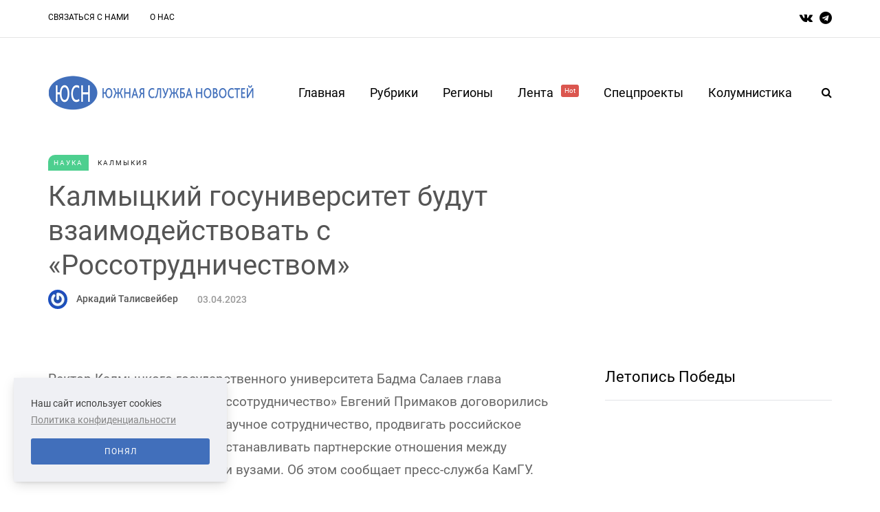

--- FILE ---
content_type: text/html; charset=UTF-8
request_url: https://yugsn.ru/kalmyckii-gosuniversitet-budut-vzaimodeistvovat-s-rossotrudnicestvom
body_size: 11760
content:
<!DOCTYPE html>
<html lang="ru">
    <head>
    <meta name="viewport" content="width=device-width, initial-scale=1.0"/>
    <meta charset="UTF-8"/>

    
    <meta property="og:type" content="article"/>
    <meta property="og:title" content="Калмыцкий госуниверситет будут взаимодействовать с «Россотрудничеством» | Южная Служба Новостей" />
    <meta property="og:description" content="" />
    <meta name="csrf-token" content="3s97dIK9CzIoRBLeLKeh46ADev0sbF3kx22RRyLu">


    <title>Калмыцкий госуниверситет будут взаимодействовать с «Россотрудничеством» | Южная Служба Новостей</title>
    <link rel="stylesheet" type="text/css" href="/css/app.css" media="all"/>
    <link rel="icon" type="image/png" href="/favicon.png" />
    <!-- Yandex.Metrika counter -->
    <script type="text/javascript" >
        (function(m,e,t,r,i,k,a){m[i]=m[i]||function(){(m[i].a=m[i].a||[]).push(arguments)};
            m[i].l=1*new Date();
            for (var j = 0; j < document.scripts.length; j++) {if (document.scripts[j].src === r) { return; }}
            k=e.createElement(t),a=e.getElementsByTagName(t)[0],k.async=1,k.src=r,a.parentNode.insertBefore(k,a)})
        (window, document, "script", "https://mc.yandex.ru/metrika/tag.js", "ym");

        ym(37634760, "init", {
            clickmap:true,
            trackLinks:true,
            accurateTrackBounce:true
        });
    </script>
    <noscript><div><img src="https://mc.yandex.ru/watch/37634760" style="position:absolute; left:-9999px;" alt="" /></div></noscript>
    <!-- /Yandex.Metrika counter -->
</head>

<body
    class="    post-template-default single single-post single-format-gallery woocommerce-js blog-post-transparent-header-disable blog-small-page-width blog-slider-disable blog-enable-images-animations blog-enable-sticky-sidebar blog-enable-sticky-header blog-style-corners-rounded blog-post-header-with-bg
">

<div class="header-menu-bg menu_white header-menu-uppercase" role="navigation">
    <div class="header-menu">
        <div class="container">
            <div class="row">
                <div class="col-md-10">
                    <div class="menu-top-menu-container-toggle" aria-label="Toggle menu"></div>
                    <div class="menu-top-menu-container">
                        <ul id="menu-top-menu-1" class="links">
                                                            <li class="menu-item menu-item-type-post_type menu-item-object-page">
                                    <a href="https://yugsn.ru/contacts">Связаться с нами</a>
                                </li>
                                                            <li class="menu-item menu-item-type-post_type menu-item-object-page">
                                    <a href="https://yugsn.ru/about">О нас</a>
                                </li>
                                                    </ul>
                    </div>
                </div>
                <div class="right-socials header-right col-md-2">
                    <div class="social-icons-wrapper">
                        <a href="https://vk.com/yugsn" target="_blank" class="a-vk">
                            <i class="fa fa-vk"></i>
                        </a>
                        <a href="https://t.me/yugsn" target="_blank" class="a-telegram">
                            <i class="fa fa-telegram"></i>
                        </a>
                    </div>
                </div>
            </div>
        </div>
    </div>
</div>
<header class="main-header clearfix sticky-header">
    <div class="container">
        <div class="row">
            <div class="col-md-12">
                <div class="header-left">
                    <div class="mainmenu-mobile-toggle" aria-label="Toggle menu">
                        <i class="fa fa-bars" aria-hidden="true"></i>
                    </div>
                    <div class="logo">
                        <a class="logo-link" href="/">
                            <img srcset="/img/logo_2x.png 2x" src="/img/logo.png" alt="южная служба новостей лого"
                                 class="regular-logo">
                        </a>
                    </div>
                </div>
                <div class="header-center">
                    <div class="mainmenu mainmenu-none mainmenu-regularfont mainmenu-noarrow clearfix"
                         role="navigation">
                        <div id="navbar" class="navbar navbar-default clearfix mgt-mega-menu">
                            <div class="navbar-inner">
                                <div class="container">
                                    <div class="navbar-toggle btn btn-grey" data-toggle="collapse"
                                         data-target=".collapse">
                                        Меню
                                    </div>
                                    <div class="navbar-center-wrapper">
                                        <div class="navbar-collapse collapse">
                                            <ul id="menu-main-menu-2" class="nav">
                                                <li class="menu-item menu-item-type-custom menu-item-object-custom current-menu-item current_page_item menu-item-home current-menu-ancestor menu-item-has-children">
                                                    <a href="/">Главная</a>
                                                </li>
                                                <li class="menu-item menu-item-type-custom menu-item-object-custom menu-item-has-children mgt-menu-fullwidth-inside">
                                                    <a href="#">Рубрики</a>
                                                    <ul class="sub-menu">
                                                                                                                    <li id="mgt-menu-item-443"
                                                                class="menu-item menu-item-type-custom menu-item-object-custom">
                                                                <a href="https://yugsn.ru/politika">
                                                                    Политика
                                                                </a>
                                                            </li>
                                                                                                                    <li id="mgt-menu-item-443"
                                                                class="menu-item menu-item-type-custom menu-item-object-custom">
                                                                <a href="https://yugsn.ru/kolumnistika">
                                                                    Колумнистика
                                                                </a>
                                                            </li>
                                                                                                                    <li id="mgt-menu-item-443"
                                                                class="menu-item menu-item-type-custom menu-item-object-custom">
                                                                <a href="https://yugsn.ru/vlast">
                                                                    Власть
                                                                </a>
                                                            </li>
                                                                                                                    <li id="mgt-menu-item-443"
                                                                class="menu-item menu-item-type-custom menu-item-object-custom">
                                                                <a href="https://yugsn.ru/ekonomika">
                                                                    Экономика
                                                                </a>
                                                            </li>
                                                                                                                    <li id="mgt-menu-item-443"
                                                                class="menu-item menu-item-type-custom menu-item-object-custom">
                                                                <a href="https://yugsn.ru/kriminal">
                                                                    Криминал
                                                                </a>
                                                            </li>
                                                                                                                    <li id="mgt-menu-item-443"
                                                                class="menu-item menu-item-type-custom menu-item-object-custom">
                                                                <a href="https://yugsn.ru/obshhestvo">
                                                                    Общество
                                                                </a>
                                                            </li>
                                                                                                                    <li id="mgt-menu-item-443"
                                                                class="menu-item menu-item-type-custom menu-item-object-custom">
                                                                <a href="https://yugsn.ru/kultura">
                                                                    Культура
                                                                </a>
                                                            </li>
                                                                                                                    <li id="mgt-menu-item-443"
                                                                class="menu-item menu-item-type-custom menu-item-object-custom">
                                                                <a href="https://yugsn.ru/sport">
                                                                    Спорт
                                                                </a>
                                                            </li>
                                                                                                                    <li id="mgt-menu-item-443"
                                                                class="menu-item menu-item-type-custom menu-item-object-custom">
                                                                <a href="https://yugsn.ru/nauka">
                                                                    Наука
                                                                </a>
                                                            </li>
                                                                                                                    <li id="mgt-menu-item-443"
                                                                class="menu-item menu-item-type-custom menu-item-object-custom">
                                                                <a href="https://yugsn.ru/proissestvie">
                                                                    Происшествие
                                                                </a>
                                                            </li>
                                                                                                            </ul>
                                                </li>
                                                <li class="menu-item menu-item-type-custom menu-item-object-custom menu-item-has-children mgt-menu-fullwidth-inside">
                                                    <a href="#">Регионы</a>
                                                    <ul class="sub-menu">
                                                                                                                    <li id="mgt-menu-item-443"
                                                                class="menu-item menu-item-type-custom menu-item-object-custom menu-item-has-children">
                                                                <a href="#">СКФО</a>
                                                                <ul class="sub-menu  level-1">
                                                                                                                                            <li id="mgt-menu-item-536"
                                                                            class="menu-item menu-item-type-custom menu-item-object-custom">
                                                                            <a href="https://dagestan.yugsn.ru">Дагестан</a>
                                                                        </li>
                                                                                                                                            <li id="mgt-menu-item-536"
                                                                            class="menu-item menu-item-type-custom menu-item-object-custom">
                                                                            <a href="https://ingushetia.yugsn.ru">Ингушетия</a>
                                                                        </li>
                                                                                                                                            <li id="mgt-menu-item-536"
                                                                            class="menu-item menu-item-type-custom menu-item-object-custom">
                                                                            <a href="https://kbr.yugsn.ru">Кабардино-Балкария</a>
                                                                        </li>
                                                                                                                                            <li id="mgt-menu-item-536"
                                                                            class="menu-item menu-item-type-custom menu-item-object-custom">
                                                                            <a href="https://kchr.yugsn.ru">Карачаево-Черкесия</a>
                                                                        </li>
                                                                                                                                            <li id="mgt-menu-item-536"
                                                                            class="menu-item menu-item-type-custom menu-item-object-custom">
                                                                            <a href="https://osetia.yugsn.ru">Северная Осетия</a>
                                                                        </li>
                                                                                                                                            <li id="mgt-menu-item-536"
                                                                            class="menu-item menu-item-type-custom menu-item-object-custom">
                                                                            <a href="https://stavkray.yugsn.ru">Ставропольский край</a>
                                                                        </li>
                                                                                                                                            <li id="mgt-menu-item-536"
                                                                            class="menu-item menu-item-type-custom menu-item-object-custom">
                                                                            <a href="https://chechnya.yugsn.ru">Чечня</a>
                                                                        </li>
                                                                                                                                    </ul>
                                                            </li>
                                                                                                                    <li id="mgt-menu-item-443"
                                                                class="menu-item menu-item-type-custom menu-item-object-custom menu-item-has-children">
                                                                <a href="#">ЮФО</a>
                                                                <ul class="sub-menu  level-1">
                                                                                                                                            <li id="mgt-menu-item-536"
                                                                            class="menu-item menu-item-type-custom menu-item-object-custom">
                                                                            <a href="https://adg.yugsn.ru">Адыгея</a>
                                                                        </li>
                                                                                                                                            <li id="mgt-menu-item-536"
                                                                            class="menu-item menu-item-type-custom menu-item-object-custom">
                                                                            <a href="https://astrobl.yugsn.ru">Астраханская область </a>
                                                                        </li>
                                                                                                                                            <li id="mgt-menu-item-536"
                                                                            class="menu-item menu-item-type-custom menu-item-object-custom">
                                                                            <a href="https://volgobl.yugsn.ru">Волгоградская область</a>
                                                                        </li>
                                                                                                                                            <li id="mgt-menu-item-536"
                                                                            class="menu-item menu-item-type-custom menu-item-object-custom">
                                                                            <a href="https://kalmykia.yugsn.ru">Калмыкия </a>
                                                                        </li>
                                                                                                                                            <li id="mgt-menu-item-536"
                                                                            class="menu-item menu-item-type-custom menu-item-object-custom">
                                                                            <a href="https://krd.yugsn.ru">Краснодарский край</a>
                                                                        </li>
                                                                                                                                            <li id="mgt-menu-item-536"
                                                                            class="menu-item menu-item-type-custom menu-item-object-custom">
                                                                            <a href="https://crimea.yugsn.ru">Крым</a>
                                                                        </li>
                                                                                                                                            <li id="mgt-menu-item-536"
                                                                            class="menu-item menu-item-type-custom menu-item-object-custom">
                                                                            <a href="https://rnd.yugsn.ru">Ростовская область</a>
                                                                        </li>
                                                                                                                                            <li id="mgt-menu-item-536"
                                                                            class="menu-item menu-item-type-custom menu-item-object-custom">
                                                                            <a href="https://sev.yugsn.ru">Севастополь</a>
                                                                        </li>
                                                                                                                                            <li id="mgt-menu-item-536"
                                                                            class="menu-item menu-item-type-custom menu-item-object-custom">
                                                                            <a href="https://zaporogie.yugsn.ru">Запорожская область</a>
                                                                        </li>
                                                                                                                                            <li id="mgt-menu-item-536"
                                                                            class="menu-item menu-item-type-custom menu-item-object-custom">
                                                                            <a href="https://hersonhina.yugsn.ru">Херсонская область</a>
                                                                        </li>
                                                                                                                                            <li id="mgt-menu-item-536"
                                                                            class="menu-item menu-item-type-custom menu-item-object-custom">
                                                                            <a href="https://lnr.yugsn.ru">Луганская Народная Республика</a>
                                                                        </li>
                                                                                                                                            <li id="mgt-menu-item-536"
                                                                            class="menu-item menu-item-type-custom menu-item-object-custom">
                                                                            <a href="https://dnr.yugsn.ru">Донецкая Народная Республика</a>
                                                                        </li>
                                                                                                                                    </ul>
                                                            </li>
                                                                                                                    <li id="mgt-menu-item-443"
                                                                class="menu-item menu-item-type-custom menu-item-object-custom menu-item-has-children">
                                                                <a href="#">Страны</a>
                                                                <ul class="sub-menu  level-1">
                                                                                                                                            <li id="mgt-menu-item-536"
                                                                            class="menu-item menu-item-type-custom menu-item-object-custom">
                                                                            <a href="https://abkhazia.yugsn.ru">Абхазия </a>
                                                                        </li>
                                                                                                                                            <li id="mgt-menu-item-536"
                                                                            class="menu-item menu-item-type-custom menu-item-object-custom">
                                                                            <a href="https://az.yugsn.ru">Азербайджан</a>
                                                                        </li>
                                                                                                                                            <li id="mgt-menu-item-536"
                                                                            class="menu-item menu-item-type-custom menu-item-object-custom">
                                                                            <a href="https://am.yugsn.ru">Армения</a>
                                                                        </li>
                                                                                                                                            <li id="mgt-menu-item-536"
                                                                            class="menu-item menu-item-type-custom menu-item-object-custom">
                                                                            <a href="https://kz.yugsn.ru">Казахстан</a>
                                                                        </li>
                                                                                                                                            <li id="mgt-menu-item-536"
                                                                            class="menu-item menu-item-type-custom menu-item-object-custom">
                                                                            <a href="https://ua.yugsn.ru">Украина</a>
                                                                        </li>
                                                                                                                                            <li id="mgt-menu-item-536"
                                                                            class="menu-item menu-item-type-custom menu-item-object-custom">
                                                                            <a href="https://srbija.yugsn.ru">Сербия</a>
                                                                        </li>
                                                                                                                                            <li id="mgt-menu-item-536"
                                                                            class="menu-item menu-item-type-custom menu-item-object-custom">
                                                                            <a href="https://donbass.yugsn.ru">Большой Донбасс</a>
                                                                        </li>
                                                                                                                                            <li id="mgt-menu-item-536"
                                                                            class="menu-item menu-item-type-custom menu-item-object-custom">
                                                                            <a href="https://kg.yugsn.ru">Кыргызстан</a>
                                                                        </li>
                                                                                                                                            <li id="mgt-menu-item-536"
                                                                            class="menu-item menu-item-type-custom menu-item-object-custom">
                                                                            <a href="https://tver.yugsn.ru">Тверская область</a>
                                                                        </li>
                                                                                                                                    </ul>
                                                            </li>
                                                                                                            </ul>
                                                </li>
                                                <li class="menu-item menu-item-type-taxonomy menu-item-object-category">
                                                    <a href="https://yugsn.ru/news">
                                                        Лента
                                                        <sup style="background-color: #db564f">Hot</sup>
                                                    </a>
                                                </li>
                                                <li class="menu-item menu-item-type-post_type menu-item-object-page">
                                                    <a href="https://yugsn.ru/speczproektyi">Спецпроекты</a>
                                                    <ul class="sub-menu">
                                                                                                                    <li id="mgt-menu-item-443"
                                                                class="menu-item menu-item-type-custom menu-item-object-custom">
                                                                <a href="https://yugsn.ru/v-obieektive-pravdy">
                                                                    В объективе правды
                                                                </a>
                                                            </li>
                                                                                                                    <li id="mgt-menu-item-443"
                                                                class="menu-item menu-item-type-custom menu-item-object-custom">
                                                                <a href="https://yugsn.ru/voprosy-istorii">
                                                                    Вопросы истории
                                                                </a>
                                                            </li>
                                                                                                                    <li id="mgt-menu-item-443"
                                                                class="menu-item menu-item-type-custom menu-item-object-custom">
                                                                <a href="https://yugsn.ru/volonterskie-istorii">
                                                                    Волонтерские истории
                                                                </a>
                                                            </li>
                                                                                                                    <li id="mgt-menu-item-443"
                                                                class="menu-item menu-item-type-custom menu-item-object-custom">
                                                                <a href="https://yugsn.ru/ot-dona-do-savy">
                                                                    От Дона до Савы
                                                                </a>
                                                            </li>
                                                                                                                    <li id="mgt-menu-item-443"
                                                                class="menu-item menu-item-type-custom menu-item-object-custom">
                                                                <a href="https://yugsn.ru/rostovskie-nacional-predateli">
                                                                    Ростовские национал-предатели
                                                                </a>
                                                            </li>
                                                                                                                    <li id="mgt-menu-item-443"
                                                                class="menu-item menu-item-type-custom menu-item-object-custom">
                                                                <a href="https://yugsn.ru/letopis-pobedy">
                                                                    Летопись Победы
                                                                </a>
                                                            </li>
                                                                                                                    <li id="mgt-menu-item-443"
                                                                class="menu-item menu-item-type-custom menu-item-object-custom">
                                                                <a href="https://yugsn.ru/druzba-proverennaia-vremenem-avtorskaia-kolonka-ami-maulani">
                                                                    Россия — Индонезия. Дружба, проверенная временем
                                                                </a>
                                                            </li>
                                                                                                                    <li id="mgt-menu-item-443"
                                                                class="menu-item menu-item-type-custom menu-item-object-custom">
                                                                <a href="https://yugsn.ru/istorii-i-sudby-legendarnyx-rossiiskix-diplomatov">
                                                                    Истории и судьбы легендарных дипломатов
                                                                </a>
                                                            </li>
                                                                                                                    <li id="mgt-menu-item-443"
                                                                class="menu-item menu-item-type-custom menu-item-object-custom">
                                                                <a href="https://yugsn.ru/liudi-iuga">
                                                                    Люди юга
                                                                </a>
                                                            </li>
                                                                                                                    <li id="mgt-menu-item-443"
                                                                class="menu-item menu-item-type-custom menu-item-object-custom">
                                                                <a href="https://yugsn.ru/kavkaz-i-aziia-v-epoxu-novogo-miroporiadka">
                                                                    Кавказ и Азия в эпоху нового миропорядка
                                                                </a>
                                                            </li>
                                                                                                                    <li id="mgt-menu-item-443"
                                                                class="menu-item menu-item-type-custom menu-item-object-custom">
                                                                <a href="https://yugsn.ru/uroki-istorii-orientiry-dlia-budushhego">
                                                                    Уроки истории – ориентиры для будущего
                                                                </a>
                                                            </li>
                                                                                                                    <li id="mgt-menu-item-443"
                                                                class="menu-item menu-item-type-custom menu-item-object-custom">
                                                                <a href="https://yugsn.ru/ne-prosto-tak-nko-meniaiushhie-zizn">
                                                                    Не просто так: НКО, меняющие жизнь
                                                                </a>
                                                            </li>
                                                                                                                    <li id="mgt-menu-item-443"
                                                                class="menu-item menu-item-type-custom menu-item-object-custom">
                                                                <a href="https://yugsn.ru/tradicii-i-vyzovy-sovremennoi-diplomatii">
                                                                    Традиции и вызовы современной дипломатии
                                                                </a>
                                                            </li>
                                                                                                            </ul>
                                                </li>
                                                <li id="mgt-menu-item-325"
                                                    class="menu-item menu-item-type-post_type menu-item-object-page">
                                                    <a href="https://yugsn.ru/kolumnistika">Колумнистика</a>
                                                </li>
                                            </ul>
                                        </div>
                                    </div>
                                </div>
                            </div>
                        </div>
                    </div>
                </div>
                <div class="header-right">
                    <div class="search-toggle-wrapper search-header">
                        <form method="GET" role="search" class="searchform" action="https://yugsn.ru/search">
                            <input type="search" class="field" id="search" name="query"
                                   placeholder="Введите запрос здесь">
                            <input type="submit" class="submit btn" value="Найти">
                        </form>
                        <a class="search-toggle-btn" aria-label="Search toggle">
                            <i class="fa fa-search" aria-hidden="true"></i>
                        </a>
                    </div>
                </div>
            </div>
        </div>
    </div>
</header>

    <div class="container container-page-item-title with-bg aos-init aos-animate" data-aos="fade-up">
    <div class="row">
        <div class="row">
            <div class="page-item-title-single" style="padding: 10px 0">
                <div class="saxon-post-single saxon-post aos-init aos-animate" data-aos="fade-up">
                    <div class="post-categories" style="justify-content: flex-start">
                                                    <a href="https://yugsn.ru/nauka" class="mark category">
                                Наука
                            </a>
                                                <a href="https://kalmykia.yugsn.ru" class="mark region">
                            Калмыкия 
                        </a>
                    </div>
                    <div class="saxon-post-details" style="text-align: left">
                        <h1 class="post-title" style="color: #555; margin: 10px 0">
                            Калмыцкий госуниверситет будут взаимодействовать с «Россотрудничеством»
                        </h1>
                        <div
                            style="display: flex; flex-direction: row; flex-wrap: wrap; justify-content: flex-start; align-items: center">
                                                        <div class="post-author">
                                <div class="post-author-image">
                                    <a href="https://yugsn.ru/user/arkadii_talisveiber-23">
                                        <img src="https://www.gravatar.com/avatar/89d60c38d59a44e98491064af163ec68?s=28&amp;amp;d=mm" class="avatar avatar-28 photo"
                                             height="28" width="28">
                                    </a>
                                </div>

                                <a style="display: inline-block; color: #555"
                                   href="https://yugsn.ru/user/arkadii_talisveiber-23">
                                    Аркадий Талисвейбер
                                </a>
                            </div>
                                                        <div class="post-date" style="color: #999">
                                03.04.2023
                            </div>
                        </div>
                    </div>
                </div>
            </div>
        </div>
    </div>
</div>
    <div class="post-container container span-col-md-8">
        <div class="row">
            <div class="col-md-8">
                <div class="blog-post blog-post-single clearfix">
                    <article
                        class="post type-post status-publish format-standard has-post-thumbnail hentry category-lifestyle tag-business tag-design tag-finance tag-phones tag-technology">
                        <div class="post-content-wrapper">
                            <div class="post-content clearfix">
                                <div class="entry-content">
                                    <p>Ректор Калмыцкого государственного университета Бадма Салаев глава Федерального агентства «Россотрудничество» Евгений Примаков договорились развивать международное научное сотрудничество, продвигать российское образование за рубежом и устанавливать партнерские отношения между российскими и зарубежными вузами. Об этом сообщает пресс-служба КамГУ.</p><p>Глава Агентства Евгений Примаков подчеркнул важность проведения совместных очных проектов за рубежом. Он также отметил, что КалмГУ обладает большим ресурсным потенциалом для работы в Азиатско-Тихоокеанском регионе и странах Африки. Стороны обсудили также возможную совместную работу в Бенине и Иране. </p><p>Добавим, что во время своего визита в Москву Бадма Салаев встретился с директором Департамента государственной политики в сфере высшего образования Татьяной Рябко и с заместителем министра науки и высшего образования РФ Андреем Омельчуком. На встречах обсуждались вопросы об участии КалмГу&nbsp;по подготовке иностранных студентов в по квотам правительства России и выделении 25 млн рублей на социальную поддержку &nbsp;студентов университета.</p><p><em>фото: пресс-служба КалмГУ</em></p>                                </div>
                            </div>
                        </div>
                    </article>
                    <div class="saxon-post saxon-post-bottom">
                        <div class="post-details-bottom">
                            <div class="post-info-tags">
                                                                    <div class="tags clearfix">
                                                                                    <a href="https://yugsn.ru/tag/%D0%9A%D0%B0%D0%BB%D0%BC%D0%93%D1%83"
                                               rel="tag">#КалмГу</a>
                                                                                    <a href="https://yugsn.ru/tag/%D0%A0%D0%BE%D1%81%D1%81%D0%BE%D1%82%D1%80%D1%83%D0%B4%D0%BD%D0%B8%D1%87%D0%B5%D1%81%D1%82%D0%B2%D0%BE"
                                               rel="tag">#Россотрудничество</a>
                                                                            </div>
                                                            </div>

                            <div class="post-info-wrapper">
                                <div class="post-info-comments"
                                     style="display: flex; flex-direction: row; align-items: center">
                                    <i class="fa fa-comment-o" aria-hidden="true"></i>
                                    <a href="#comments">
                                        0
                                    </a>
                                </div>
                                <div class="post-info-views"
                                     style="display: flex; flex-direction: row; align-items: center;">
                                    <i class="fa fa-eye" aria-hidden="true"></i>
                                    3770
                                </div>
                            </div>
                        </div>
                    </div>
                    <div class="author-micro aos-init aos-animate" data-aos="fade-up">
    <div class="author-image">
        <a href="https://yugsn.ru/user/arkadii_talisveiber-23">
            <img src="https://yugsn.ru//files/nophoto.png?s=170&amp;d=mm"
                 class="avatar avatar-post photo">
        </a>
    </div>
    <div class="author-info">
        <div class="author-name">
            <a href="https://yugsn.ru/user/arkadii_talisveiber-23" title="Аркадий Талисвейбер" rel="author">
                Аркадий Талисвейбер
            </a>
        </div>
        <div class="author-description">
            Редактор
        </div>

    </div>
    <div class="clear"></div>
</div>
                </div>
                <div class="reply-form" style="display: none">
                    <form class="form comment-form ec-form" method="POST"
                          action="https://yugsn.ru/kalmyckii-gosuniversitet-budut-vzaimodeistvovat-s-rossotrudnicestvom/comment"
                          role="form">
                        <input type="hidden" name="parent" value="">
                        <div class="form-group">
                            <label class="control-label">Ваше имя (не обязательно)</label>
                            <input type="text" name="username" class="form-control" placeholder="Иван Юрьевич">
                            <span class="field-error help-block" id="field-username"></span>
                        </div>

                        <div class="form-group">
                            <label class="control-label">Электронная почта (не обязательно)</label>
                            <span class="small">Если хотите получать оповещения об ответах на комментарий</span>
                            <input type="text" name="email" class="form-control" placeholder="ivan_y@mail.ru">
                            <span class="field-error help-block" id="field-email"></span>
                        </div>

                        <div class="form-group">
                            <label for="ec-text-resource-34738" class="control-label">Ваше сообщение</label>
                            <textarea type="text" name="text" class="form-control" rows="5"></textarea>
                            <span class="field-error help-block" id="field-text"></span>
                        </div>


                        <div class="form-actions">
                            <input type="submit" class="btn btn-primary" name="send" value="Отправить">
                        </div>
                    </form>
                </div>
                <h3 class="comment-reply-title">Написать комментарий</h3>
                <form class="form comment-form ec-form" id="#comments" method="POST"
                      action="https://yugsn.ru/kalmyckii-gosuniversitet-budut-vzaimodeistvovat-s-rossotrudnicestvom/comment"
                      role="form">
                    <div class="form-group">
                        <label class="control-label">Ваше имя (не обязательно)</label>
                        <input type="text" name="username" class="form-control" placeholder="Иван Юрьевич">
                        <span class="field-error help-block" id="field-username"></span>
                    </div>

                    <div class="form-group">
                        <label class="control-label">Электронная почта (не обязательно)</label>
                        <span class="small">Если хотите получать оповещения об ответах на комментарий</span>
                        <input type="text" name="email" class="form-control" placeholder="ivan_y@mail.ru">
                        <span class="field-error help-block" id="field-email"></span>
                    </div>

                    <div class="form-group">
                        <label for="ec-text-resource-34738" class="control-label">Ваше сообщение</label>
                        <textarea type="text" name="text" class="form-control" rows="5"></textarea>
                        <span class="field-error help-block" id="field-text"></span>
                    </div>


                    <div class="form-actions">
                        <input type="submit" class="btn btn-primary" name="send" value="Отправить">
                    </div>
                </form>

                <div id="comments" class="comments-area">
                    <h2 class="comments-title">
                        0 комментариев
                    </h2>

                    <div class="comment-list">
                                            </div>
                </div>
                <nav id="nav-below" class="navigation-post">
    <div class="container-fluid">
        <div class="row">
                            <div class="col-md-6 nav-post-prev saxon-post">
                    <div class="saxon-post-image-wrapper">
                        <a href="https://yugsn.ru/krupnye-zalezi-nefti-i-gaza-nasli-vpervye-za-30-let-v-cecne">
                            <div class="saxon-post-image"
                                 style="background-image: url(https://yugsn.ru//articles/28532/conversions/6e76c461c3d6b90ed323c3e73a384699d0f0f2ab-thumb-small-vertical.jpg);">
                            </div>
                        </a>
                    </div>
                    <a href="https://yugsn.ru/krupnye-zalezi-nefti-i-gaza-nasli-vpervye-za-30-let-v-cecne"
                       class="nav-post-title-link">
                        <div class="nav-post-title">Предыдущая</div>
                        <div class="nav-post-name">
                            Крупные залежи нефти и газа нашли впервые за 30 лет в Чечне
                        </div>
                    </a>
                </div>
                                        <div class="col-md-6 nav-post-next saxon-post">
                    <a href="https://yugsn.ru/centr-obshhestvennyx-sviazei-fsb-k-godovshhine-okoncaniia-stalingradskoi-bitvy-rassekretil-arxivnyi-dokumenty"
                       class="nav-post-title-link">
                        <div class="nav-post-title">Следующая</div>
                        <div class="nav-post-name">
                            Центр общественных связей ФСБ к годовщине окончания Сталинградской битвы рассекретил архивный документ
                        </div>
                    </a>
                    <div class="saxon-post-image-wrapper">
                        <a href="https://yugsn.ru/centr-obshhestvennyx-sviazei-fsb-k-godovshhine-okoncaniia-stalingradskoi-bitvy-rassekretil-arxivnyi-dokumenty">
                            <div class="saxon-post-image"
                                 style="background-image: url(https://yugsn.ru//articles/60416/81bee80d2efaededfb7a416814e6b6f6bbd29e9f.jpg);">
                            </div>
                        </a>
                    </div>
                </div>
                    </div>
    </div>
</nav>
                <div class="container saxon-subscribe-block-container saxon-block" data-aos="fade-up">
    <div class="saxon-subscribe-block">
        <div class="row">
            <div class="col-md-12">
                <h5><strong>Подпишитесь на нашу рассылку <br class="br"/>и будьте в курсе</strong></h5>
                <form class="mc4wp-form subscribe-form" method="post" action="https://yugsn.ru/subscribe">
                    <div class="mc4wp-form-fields">
                        <div class="mailchimp-widget-signup-form">
                            <input type="email" name="email" placeholder="Введите Ваш e-mail" required/>
                            <button type="submit" class="btn">
                                Подписка
                            </button>
                        </div>
                    </div>
                    <div class="errors"></div>
                </form>
            </div>
        </div>
    </div>
</div>
                <div class="clear"></div>
            </div>
            <div class="col-md-4 main-sidebar sidebar sidebar-right" data-aos="fade-up" role="complementary">
    <ul id="main-sidebar">
        <li id="saxon-list-posts-4" class="widget widget_saxon_list_entries">
            <h2 class="widgettitle">
                <a href="https://yugsn.ru/letopis-pobedy" class="aside-title-link">
                    Летопись Победы
                </a>
            </h2>
            <ul>
                                    <li class="template-shortline id-61058">
                        <div class="saxon-shortline-post saxon-post" data-aos="fade-up">
                            <div class="saxon-post-image-wrapper">
                                <a href="#">
                                    <div class="saxon-post-image"
                                         style="background-image: url(https://yugsn.ru//articles/55948/6d6fd4764c6b88bb8473dad8d38053670feedf0b.jpg);">
                                    </div>
                                </a>
                            </div>
                            <div class="saxon-post-details">
                                                                <h3 class="post-title">
                                    <a href="https://yugsn.ru/letopis-pobedy-soldaty-v-evrope">
                                        Летопись Победы: Солдаты в Европе
                                    </a>
                                </h3>
                                <div class="post-date">
                                    04.09.2025
                                </div>
                            </div>
                        </div>
                    </li>
                                    <li class="template-shortline id-61049">
                        <div class="saxon-shortline-post saxon-post" data-aos="fade-up">
                            <div class="saxon-post-image-wrapper">
                                <a href="#">
                                    <div class="saxon-post-image"
                                         style="background-image: url(https://yugsn.ru//articles/55939/97a6b73bd4c76225267dd2e7bdb274b36dd7f323.jpg);">
                                    </div>
                                </a>
                            </div>
                            <div class="saxon-post-details">
                                                                <h3 class="post-title">
                                    <a href="https://yugsn.ru/letopis-pobedy-vestocki-iz-za-granicy">
                                        Летопись Победы: Весточки из-за границы
                                    </a>
                                </h3>
                                <div class="post-date">
                                    04.09.2025
                                </div>
                            </div>
                        </div>
                    </li>
                                    <li class="template-shortline id-61048">
                        <div class="saxon-shortline-post saxon-post" data-aos="fade-up">
                            <div class="saxon-post-image-wrapper">
                                <a href="#">
                                    <div class="saxon-post-image"
                                         style="background-image: url(https://yugsn.ru//articles/55938/18403bb7edbcae8fa385073187fce0d5520a9599.jpg);">
                                    </div>
                                </a>
                            </div>
                            <div class="saxon-post-details">
                                                                <h3 class="post-title">
                                    <a href="https://yugsn.ru/letopis-pobedy-pisma-izvestnyx-voenacalnikov">
                                        Летопись Победы: Письма известных военачальников
                                    </a>
                                </h3>
                                <div class="post-date">
                                    04.09.2025
                                </div>
                            </div>
                        </div>
                    </li>
                                    <li class="template-shortline id-61047">
                        <div class="saxon-shortline-post saxon-post" data-aos="fade-up">
                            <div class="saxon-post-image-wrapper">
                                <a href="#">
                                    <div class="saxon-post-image"
                                         style="background-image: url(https://yugsn.ru//articles/55937/bf3fe9f1235aadf4e8ecb6834825e37baa8c093a.jpg);">
                                    </div>
                                </a>
                            </div>
                            <div class="saxon-post-details">
                                                                <h3 class="post-title">
                                    <a href="https://yugsn.ru/letopis-pobedy-pisma-iosifu-stalinu">
                                        Летопись Победы: Письма Иосифу Сталину
                                    </a>
                                </h3>
                                <div class="post-date">
                                    04.09.2025
                                </div>
                            </div>
                        </div>
                    </li>
                                    <li class="template-shortline id-57112">
                        <div class="saxon-shortline-post saxon-post" data-aos="fade-up">
                            <div class="saxon-post-image-wrapper">
                                <a href="#">
                                    <div class="saxon-post-image"
                                         style="background-image: url(https://yugsn.ru//articles/51925/conversions/b55b4a679203e992b1337e161cd4f5eb1cc01e85-thumb-mini.jpg);">
                                    </div>
                                </a>
                            </div>
                            <div class="saxon-post-details">
                                                                <h3 class="post-title">
                                    <a href="https://yugsn.ru/letopis-pobedy-vosstanovlenie-rostselmasa">
                                        Летопись Победы: восстановление Ростсельмаша
                                    </a>
                                </h3>
                                <div class="post-date">
                                    17.04.2025
                                </div>
                            </div>
                        </div>
                    </li>
                            </ul>
        </li>
        <li>
            <div class="col-md-12 saxon-block-button" data-aos="fade-up">
                <a href="https://yugsn.ru/letopis-pobedy" class="btn btn-grey btn-load-more">
                    Смотреть еще
                </a>
            </div>
        </li>
        
        
        <li id="saxon-list-posts-2" class="widget widget_saxon_list_entries">
            <h2 class="widgettitle">Популярное</h2>
            <ul>
                                    <li class="template-postsmasonry1-2">
                        <div class="saxon-postsmasonry1-post saxon-postsmasonry1_2-post saxon-post" data-aos="fade-up">
                            <div class="saxon-post-image-wrapper">
                                <a href="https://yugsn.ru/donbass-posle-fasistskoi-okkupacii-vosstanavlivali-250-tysiac-zenshhin">
                                    <div class="saxon-post-image"
                                         style="background-image: url(https://yugsn.ru//articles/25855/conversions/2c09dac077d0ed25de35e3a5f750bd2ae7b3e2bf-thumb-small-horizon.jpg);">
                                    </div>
                                </a>
                                <div class="post-categories">
                                                                            <a href="https://donbass.yugsn.ru" class="mark region">
                                            Большой Донбасс
                                        </a>
                                                                                                                <a href="https://yugsn.ru/voprosy-istorii" class="mark category">
                                            Вопросы истории
                                        </a>
                                                                    </div>
                            </div>
                            <div class="saxon-post-details">
                                <h3 class="post-title">
                                    <a href="https://yugsn.ru/donbass-posle-fasistskoi-okkupacii-vosstanavlivali-250-tysiac-zenshhin">
                                        Донбасс после фашистской оккупации восстанавливали 250 тысяч женщин
                                    </a>
                                </h3>
                                <div class="post-date">
                                    04.11.2022
                                </div>
                            </div>
                        </div>
                    </li>
                                    <li class="template-postsmasonry1-2">
                        <div class="saxon-postsmasonry1-post saxon-postsmasonry1_2-post saxon-post" data-aos="fade-up">
                            <div class="saxon-post-image-wrapper">
                                <a href="https://yugsn.ru/deti-iz-novyx-regionov-rossii-i-inostrannye-gosti-sobralis-v-stolice-donskogo-regiona-na-golose-mira">
                                    <div class="saxon-post-image"
                                         style="background-image: url(https://yugsn.ru//articles/58306/256a9278a583dbe4ce0dee15ab68464ee0ef291e.jpg);">
                                    </div>
                                </a>
                                <div class="post-categories">
                                                                            <a href="https://rnd.yugsn.ru" class="mark region">
                                            Ростовская область
                                        </a>
                                                                                                                <a href="https://yugsn.ru/obshhestvo" class="mark category">
                                            Общество
                                        </a>
                                                                    </div>
                            </div>
                            <div class="saxon-post-details">
                                <h3 class="post-title">
                                    <a href="https://yugsn.ru/deti-iz-novyx-regionov-rossii-i-inostrannye-gosti-sobralis-v-stolice-donskogo-regiona-na-golose-mira">
                                        Дети из новых регионов России и иностранные гости собрались в столице донского региона на «Голосе мира»
                                    </a>
                                </h3>
                                <div class="post-date">
                                    20.11.2025
                                </div>
                            </div>
                        </div>
                    </li>
                                    <li class="template-postsmasonry1-2">
                        <div class="saxon-postsmasonry1-post saxon-postsmasonry1_2-post saxon-post" data-aos="fade-up">
                            <div class="saxon-post-image-wrapper">
                                <a href="https://yugsn.ru/tri-yubilejnyie-marki-budushhego-gosudarstva-na-balkanax">
                                    <div class="saxon-post-image"
                                         style="background-image: url(https://yugsn.ru//articles/17500/conversions/xz1p20-thumb-small-horizon.jpg);">
                                    </div>
                                </a>
                                <div class="post-categories">
                                                                                                                <a href="https://yugsn.ru/kolumnistika" class="mark category">
                                            Колумнистика
                                        </a>
                                                                    </div>
                            </div>
                            <div class="saxon-post-details">
                                <h3 class="post-title">
                                    <a href="https://yugsn.ru/tri-yubilejnyie-marki-budushhego-gosudarstva-na-balkanax">
                                        Три юбилейные марки будущего государства на Балканах
                                    </a>
                                </h3>
                                <div class="post-date">
                                    15.01.2023
                                </div>
                            </div>
                        </div>
                    </li>
                                    <li class="template-postsmasonry1-2">
                        <div class="saxon-postsmasonry1-post saxon-postsmasonry1_2-post saxon-post" data-aos="fade-up">
                            <div class="saxon-post-image-wrapper">
                                <a href="https://yugsn.ru/bog-podast-russkie-rokery-zaukraincy-vynuzdeny-kormitsia-v-rossii">
                                    <div class="saxon-post-image"
                                         style="background-image: url(https://yugsn.ru//articles/28211/conversions/1e28be828a1cc3532573ced48fa9259feb7fa609-thumb-small-horizon.jpg);">
                                    </div>
                                </a>
                                <div class="post-categories">
                                                                            <a href="https://ua.yugsn.ru" class="mark region">
                                            Украина
                                        </a>
                                                                                                                <a href="https://yugsn.ru/politika" class="mark category">
                                            Политика
                                        </a>
                                                                            <a href="https://yugsn.ru/obshhestvo" class="mark category">
                                            Общество
                                        </a>
                                                                    </div>
                            </div>
                            <div class="saxon-post-details">
                                <h3 class="post-title">
                                    <a href="https://yugsn.ru/bog-podast-russkie-rokery-zaukraincy-vynuzdeny-kormitsia-v-rossii">
                                        Бог подаст: Русские рокеры-«заукраинцы» вынуждены кормиться в России
                                    </a>
                                </h3>
                                <div class="post-date">
                                    23.03.2023
                                </div>
                            </div>
                        </div>
                    </li>
                                    <li class="template-postsmasonry1-2">
                        <div class="saxon-postsmasonry1-post saxon-postsmasonry1_2-post saxon-post" data-aos="fade-up">
                            <div class="saxon-post-image-wrapper">
                                <a href="https://yugsn.ru/germanskii-prezident-vernulsia-na-mesto-prestupleniia-svoix-otcov-i-dedov">
                                    <div class="saxon-post-image"
                                         style="background-image: url(https://yugsn.ru//articles/25875/conversions/54f2fb7dec4a1e14a7bab85bc713d47e53b15651-thumb-small-horizon.jpg);">
                                    </div>
                                </a>
                                <div class="post-categories">
                                                                            <a href="https://ua.yugsn.ru" class="mark region">
                                            Украина
                                        </a>
                                                                                                                <a href="https://yugsn.ru/voprosy-istorii" class="mark category">
                                            Вопросы истории
                                        </a>
                                                                    </div>
                            </div>
                            <div class="saxon-post-details">
                                <h3 class="post-title">
                                    <a href="https://yugsn.ru/germanskii-prezident-vernulsia-na-mesto-prestupleniia-svoix-otcov-i-dedov">
                                        Германский президент вернулся на место преступления своих отцов и дедов
                                    </a>
                                </h3>
                                <div class="post-date">
                                    02.02.2023
                                </div>
                            </div>
                        </div>
                    </li>
                            </ul>
        </li>
    </ul>
</div>
        </div>
    </div>


<!--footer-->
<div class="footer-sidebar-2-wrapper footer-white">
    <div class="footer-sidebar-2 sidebar container footer-sidebar-2-container">
        <div class="footer-info">
            <div class="row">
                <div class="site-info col-md-12">
                    Сетевое издание "Южная служба новостей" зарегистрировано Федеральной службой по надзору в сфере
                    связи,
                    информационных технологий и массовых коммуникаций (Роскомнадзор) 05.03. 2018 года.
                    Свидетельство о регистрации ЭЛ № ФС77-72411
                </div>
            </div>
            <div class="last-row">
                <div class="last-row__item last-row__menu">
                    <ul id="menu-top-menu-1" class="links bottom-menu">
                                                <li class="menu-item menu-item-type-post_type menu-item-object-page">
                            <a href="https://yugsn.ru/contacts">Связаться с нами</a>
                        </li>
                                                <li class="menu-item menu-item-type-post_type menu-item-object-page">
                            <a href="https://yugsn.ru/about">О нас</a>
                        </li>
                                            </ul>
                </div>
                <div class="last-row__item last-row__social">
                    <div class="social-icons-wrapper">
                        <a href="https://vk.com/yugsn" target="_blank" class="a-vk"><i class="fa fa-vk"></i></a>
                        <a href="https://t.me/yugsn" target="_blank" class="a-telegram"><i class="fa fa-telegram"></i></a>
                    </div>
                </div>
            </div>
        </div>
    </div>
</div>
<a class="scroll-to-top btn alt" aria-label="Scroll to top" href="#top"></a>
<div class="footer-wrapper"></div>
<script type="text/javascript" src="/js/app.js"></script>
<div id="catapult-cookie-bar">
    <span class="ctcc-left-side">
        Наш сайт использует cookies
        <a class="ctcc-more-info-link" tabindex=0 target="_blank" href="#">
            Политика конфиденциальности
        </a>
    </span>
    <span class="ctcc-right-side">
        <button id="catapultCookie" tabindex=0 onclick="catapultAcceptCookies();">Понял</button>
    </span>
</div>
</body>
</html>
